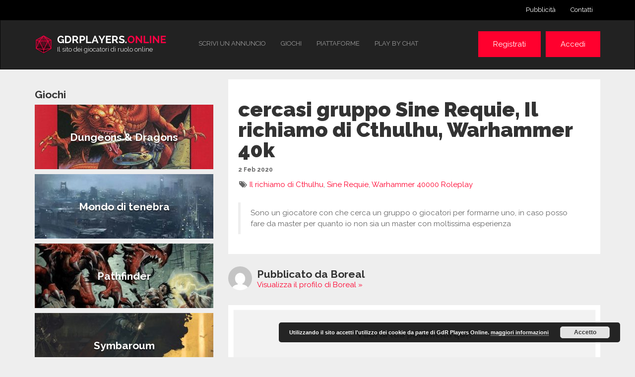

--- FILE ---
content_type: text/html; charset=UTF-8
request_url: https://www.gdrplayers.online/annuncio/cercasi-gruppo-sine-requie-il-richiamo-di-cthulhu-warhammer-40k/
body_size: 16097
content:
<!DOCTYPE html>
<html lang="it-IT" prefix="og: https://ogp.me/ns#"><!--


 ______           ______              __         __ 
/_  __/__  __ _  / __/ /____ ________/ /_ _____ / /_
 / / / _ \/  ' \_\ \/ __/ _ `/ __/ _  / // (_-</ __/
/_/  \___/_/_/_/___/\__/\_,_/_/  \_,_/\_,_/___/\__/ 

Handcrafted by Tommaso Baldovino
-
www.tomstardust.com
www.tomstardustdiary.com


--><head><meta charset="UTF-8"><script>if(navigator.userAgent.match(/MSIE|Internet Explorer/i)||navigator.userAgent.match(/Trident\/7\..*?rv:11/i)){var href=document.location.href;if(!href.match(/[?&]nowprocket/)){if(href.indexOf("?")==-1){if(href.indexOf("#")==-1){document.location.href=href+"?nowprocket=1"}else{document.location.href=href.replace("#","?nowprocket=1#")}}else{if(href.indexOf("#")==-1){document.location.href=href+"&nowprocket=1"}else{document.location.href=href.replace("#","&nowprocket=1#")}}}}</script><script>(()=>{class RocketLazyLoadScripts{constructor(){this.v="1.2.5.1",this.triggerEvents=["keydown","mousedown","mousemove","touchmove","touchstart","touchend","wheel"],this.userEventHandler=this.t.bind(this),this.touchStartHandler=this.i.bind(this),this.touchMoveHandler=this.o.bind(this),this.touchEndHandler=this.h.bind(this),this.clickHandler=this.u.bind(this),this.interceptedClicks=[],this.interceptedClickListeners=[],this.l(this),window.addEventListener("pageshow",(t=>{this.persisted=t.persisted,this.everythingLoaded&&this.m()})),document.addEventListener("DOMContentLoaded",(()=>{this.p()})),this.delayedScripts={normal:[],async:[],defer:[]},this.trash=[],this.allJQueries=[]}k(t){document.hidden?t.t():(this.triggerEvents.forEach((e=>window.addEventListener(e,t.userEventHandler,{passive:!0}))),window.addEventListener("touchstart",t.touchStartHandler,{passive:!0}),window.addEventListener("mousedown",t.touchStartHandler),document.addEventListener("visibilitychange",t.userEventHandler))}_(){this.triggerEvents.forEach((t=>window.removeEventListener(t,this.userEventHandler,{passive:!0}))),document.removeEventListener("visibilitychange",this.userEventHandler)}i(t){"HTML"!==t.target.tagName&&(window.addEventListener("touchend",this.touchEndHandler),window.addEventListener("mouseup",this.touchEndHandler),window.addEventListener("touchmove",this.touchMoveHandler,{passive:!0}),window.addEventListener("mousemove",this.touchMoveHandler),t.target.addEventListener("click",this.clickHandler),this.L(t.target,!0),this.M(t.target,"onclick","rocket-onclick"),this.C())}o(t){window.removeEventListener("touchend",this.touchEndHandler),window.removeEventListener("mouseup",this.touchEndHandler),window.removeEventListener("touchmove",this.touchMoveHandler,{passive:!0}),window.removeEventListener("mousemove",this.touchMoveHandler),t.target.removeEventListener("click",this.clickHandler),this.L(t.target,!1),this.M(t.target,"rocket-onclick","onclick"),this.O()}h(){window.removeEventListener("touchend",this.touchEndHandler),window.removeEventListener("mouseup",this.touchEndHandler),window.removeEventListener("touchmove",this.touchMoveHandler,{passive:!0}),window.removeEventListener("mousemove",this.touchMoveHandler)}u(t){t.target.removeEventListener("click",this.clickHandler),this.L(t.target,!1),this.M(t.target,"rocket-onclick","onclick"),this.interceptedClicks.push(t),t.preventDefault(),t.stopPropagation(),t.stopImmediatePropagation(),this.O()}D(){window.removeEventListener("touchstart",this.touchStartHandler,{passive:!0}),window.removeEventListener("mousedown",this.touchStartHandler),this.interceptedClicks.forEach((t=>{t.target.dispatchEvent(new MouseEvent("click",{view:t.view,bubbles:!0,cancelable:!0}))}))}l(t){EventTarget.prototype.addEventListenerBase=EventTarget.prototype.addEventListener,EventTarget.prototype.addEventListener=function(e,i,o){"click"!==e||t.windowLoaded||i===t.clickHandler||t.interceptedClickListeners.push({target:this,func:i,options:o}),(this||window).addEventListenerBase(e,i,o)}}L(t,e){this.interceptedClickListeners.forEach((i=>{i.target===t&&(e?t.removeEventListener("click",i.func,i.options):t.addEventListener("click",i.func,i.options))})),t.parentNode!==document.documentElement&&this.L(t.parentNode,e)}S(){return new Promise((t=>{this.T?this.O=t:t()}))}C(){this.T=!0}O(){this.T=!1}M(t,e,i){t.hasAttribute&&t.hasAttribute(e)&&(event.target.setAttribute(i,event.target.getAttribute(e)),event.target.removeAttribute(e))}t(){this._(this),"loading"===document.readyState?document.addEventListener("DOMContentLoaded",this.R.bind(this)):this.R()}p(){let t=[];document.querySelectorAll("script[type=rocketlazyloadscript][data-rocket-src]").forEach((e=>{let i=e.getAttribute("data-rocket-src");if(i&&0!==i.indexOf("data:")){0===i.indexOf("//")&&(i=location.protocol+i);try{const o=new URL(i).origin;o!==location.origin&&t.push({src:o,crossOrigin:e.crossOrigin||"module"===e.getAttribute("data-rocket-type")})}catch(t){}}})),t=[...new Map(t.map((t=>[JSON.stringify(t),t]))).values()],this.j(t,"preconnect")}async R(){this.lastBreath=Date.now(),this.P(this),this.F(this),this.q(),this.A(),this.I(),await this.U(this.delayedScripts.normal),await this.U(this.delayedScripts.defer),await this.U(this.delayedScripts.async);try{await this.W(),await this.H(this),await this.J()}catch(t){console.error(t)}window.dispatchEvent(new Event("rocket-allScriptsLoaded")),this.everythingLoaded=!0,this.S().then((()=>{this.D()})),this.N()}A(){document.querySelectorAll("script[type=rocketlazyloadscript]").forEach((t=>{t.hasAttribute("data-rocket-src")?t.hasAttribute("async")&&!1!==t.async?this.delayedScripts.async.push(t):t.hasAttribute("defer")&&!1!==t.defer||"module"===t.getAttribute("data-rocket-type")?this.delayedScripts.defer.push(t):this.delayedScripts.normal.push(t):this.delayedScripts.normal.push(t)}))}async B(t){if(await this.G(),!0!==t.noModule||!("noModule"in HTMLScriptElement.prototype))return new Promise((e=>{let i;function o(){(i||t).setAttribute("data-rocket-status","executed"),e()}try{if(navigator.userAgent.indexOf("Firefox/")>0||""===navigator.vendor)i=document.createElement("script"),[...t.attributes].forEach((t=>{let e=t.nodeName;"type"!==e&&("data-rocket-type"===e&&(e="type"),"data-rocket-src"===e&&(e="src"),i.setAttribute(e,t.nodeValue))})),t.text&&(i.text=t.text),i.hasAttribute("src")?(i.addEventListener("load",o),i.addEventListener("error",(function(){i.setAttribute("data-rocket-status","failed"),e()})),setTimeout((()=>{i.isConnected||e()}),1)):(i.text=t.text,o()),t.parentNode.replaceChild(i,t);else{const i=t.getAttribute("data-rocket-type"),n=t.getAttribute("data-rocket-src");i?(t.type=i,t.removeAttribute("data-rocket-type")):t.removeAttribute("type"),t.addEventListener("load",o),t.addEventListener("error",(function(){t.setAttribute("data-rocket-status","failed"),e()})),n?(t.removeAttribute("data-rocket-src"),t.src=n):t.src="data:text/javascript;base64,"+window.btoa(unescape(encodeURIComponent(t.text)))}}catch(i){t.setAttribute("data-rocket-status","failed"),e()}}));t.setAttribute("data-rocket-status","skipped")}async U(t){const e=t.shift();return e&&e.isConnected?(await this.B(e),this.U(t)):Promise.resolve()}I(){this.j([...this.delayedScripts.normal,...this.delayedScripts.defer,...this.delayedScripts.async],"preload")}j(t,e){var i=document.createDocumentFragment();t.forEach((t=>{const o=t.getAttribute&&t.getAttribute("data-rocket-src")||t.src;if(o){const n=document.createElement("link");n.href=o,n.rel=e,"preconnect"!==e&&(n.as="script"),t.getAttribute&&"module"===t.getAttribute("data-rocket-type")&&(n.crossOrigin=!0),t.crossOrigin&&(n.crossOrigin=t.crossOrigin),t.integrity&&(n.integrity=t.integrity),i.appendChild(n),this.trash.push(n)}})),document.head.appendChild(i)}P(t){let e={};function i(i,o){return e[o].eventsToRewrite.indexOf(i)>=0&&!t.everythingLoaded?"rocket-"+i:i}function o(t,o){!function(t){e[t]||(e[t]={originalFunctions:{add:t.addEventListener,remove:t.removeEventListener},eventsToRewrite:[]},t.addEventListener=function(){arguments[0]=i(arguments[0],t),e[t].originalFunctions.add.apply(t,arguments)},t.removeEventListener=function(){arguments[0]=i(arguments[0],t),e[t].originalFunctions.remove.apply(t,arguments)})}(t),e[t].eventsToRewrite.push(o)}function n(e,i){let o=e[i];e[i]=null,Object.defineProperty(e,i,{get:()=>o||function(){},set(n){t.everythingLoaded?o=n:e["rocket"+i]=o=n}})}o(document,"DOMContentLoaded"),o(window,"DOMContentLoaded"),o(window,"load"),o(window,"pageshow"),o(document,"readystatechange"),n(document,"onreadystatechange"),n(window,"onload"),n(window,"onpageshow")}F(t){let e;function i(e){return t.everythingLoaded?e:e.split(" ").map((t=>"load"===t||0===t.indexOf("load.")?"rocket-jquery-load":t)).join(" ")}function o(o){if(o&&o.fn&&!t.allJQueries.includes(o)){o.fn.ready=o.fn.init.prototype.ready=function(e){return t.domReadyFired?e.bind(document)(o):document.addEventListener("rocket-DOMContentLoaded",(()=>e.bind(document)(o))),o([])};const e=o.fn.on;o.fn.on=o.fn.init.prototype.on=function(){return this[0]===window&&("string"==typeof arguments[0]||arguments[0]instanceof String?arguments[0]=i(arguments[0]):"object"==typeof arguments[0]&&Object.keys(arguments[0]).forEach((t=>{const e=arguments[0][t];delete arguments[0][t],arguments[0][i(t)]=e}))),e.apply(this,arguments),this},t.allJQueries.push(o)}e=o}o(window.jQuery),Object.defineProperty(window,"jQuery",{get:()=>e,set(t){o(t)}})}async H(t){const e=document.querySelector("script[data-webpack]");e&&(await async function(){return new Promise((t=>{e.addEventListener("load",t),e.addEventListener("error",t)}))}(),await t.K(),await t.H(t))}async W(){this.domReadyFired=!0,await this.G(),document.dispatchEvent(new Event("rocket-readystatechange")),await this.G(),document.rocketonreadystatechange&&document.rocketonreadystatechange(),await this.G(),document.dispatchEvent(new Event("rocket-DOMContentLoaded")),await this.G(),window.dispatchEvent(new Event("rocket-DOMContentLoaded"))}async J(){await this.G(),document.dispatchEvent(new Event("rocket-readystatechange")),await this.G(),document.rocketonreadystatechange&&document.rocketonreadystatechange(),await this.G(),window.dispatchEvent(new Event("rocket-load")),await this.G(),window.rocketonload&&window.rocketonload(),await this.G(),this.allJQueries.forEach((t=>t(window).trigger("rocket-jquery-load"))),await this.G();const t=new Event("rocket-pageshow");t.persisted=this.persisted,window.dispatchEvent(t),await this.G(),window.rocketonpageshow&&window.rocketonpageshow({persisted:this.persisted}),this.windowLoaded=!0}m(){document.onreadystatechange&&document.onreadystatechange(),window.onload&&window.onload(),window.onpageshow&&window.onpageshow({persisted:this.persisted})}q(){const t=new Map;document.write=document.writeln=function(e){const i=document.currentScript;i||console.error("WPRocket unable to document.write this: "+e);const o=document.createRange(),n=i.parentElement;let s=t.get(i);void 0===s&&(s=i.nextSibling,t.set(i,s));const c=document.createDocumentFragment();o.setStart(c,0),c.appendChild(o.createContextualFragment(e)),n.insertBefore(c,s)}}async G(){Date.now()-this.lastBreath>45&&(await this.K(),this.lastBreath=Date.now())}async K(){return document.hidden?new Promise((t=>setTimeout(t))):new Promise((t=>requestAnimationFrame(t)))}N(){this.trash.forEach((t=>t.remove()))}static run(){const t=new RocketLazyLoadScripts;t.k(t)}}RocketLazyLoadScripts.run()})();</script>

<meta name="viewport" content="width=device-width, initial-scale=1.0">
<link rel="profile" href="http://gmpg.org/xfn/11">
<link rel="pingback" href="https://www.gdrplayers.online/xmlrpc.php">
<link rel="shortcut icon" href="https://www.gdrplayers.online/wp-content/themes/gdronline/favicon.ico" />

<!-- Ottimizzazione per i motori di ricerca di Rank Math - https://rankmath.com/ -->
<title>cercasi gruppo Sine Requie, Il richiamo di Cthulhu, Warhammer 40k - Gdr Players Online</title>
<meta name="description" content="Sono un giocatore con che cerca un gruppo o giocatori per formarne uno, in caso posso fare da master per quanto io non sia un master con moltissima esperienza"/>
<meta name="robots" content="follow, index, max-snippet:-1, max-video-preview:-1, max-image-preview:large"/>
<link rel="canonical" href="https://www.gdrplayers.online/annuncio/cercasi-gruppo-sine-requie-il-richiamo-di-cthulhu-warhammer-40k/" />
<meta property="og:locale" content="it_IT" />
<meta property="og:type" content="article" />
<meta property="og:title" content="cercasi gruppo Sine Requie, Il richiamo di Cthulhu, Warhammer 40k - Gdr Players Online" />
<meta property="og:description" content="Sono un giocatore con che cerca un gruppo o giocatori per formarne uno, in caso posso fare da master per quanto io non sia un master con moltissima esperienza" />
<meta property="og:url" content="https://www.gdrplayers.online/annuncio/cercasi-gruppo-sine-requie-il-richiamo-di-cthulhu-warhammer-40k/" />
<meta property="og:site_name" content="Gdr Players Online" />
<meta property="article:publisher" content="https://www.facebook.com/gdrplayersonline" />
<meta property="og:image" content="https://www.gdrplayers.online/wp-content/uploads/2017/07/logo-open-graph.png" />
<meta property="og:image:secure_url" content="https://www.gdrplayers.online/wp-content/uploads/2017/07/logo-open-graph.png" />
<meta property="og:image:width" content="1200" />
<meta property="og:image:height" content="630" />
<meta property="og:image:alt" content="GdR Players Online" />
<meta property="og:image:type" content="image/png" />
<meta property="article:published_time" content="2020-02-02T23:52:23+01:00" />
<meta name="twitter:card" content="summary_large_image" />
<meta name="twitter:title" content="cercasi gruppo Sine Requie, Il richiamo di Cthulhu, Warhammer 40k - Gdr Players Online" />
<meta name="twitter:description" content="Sono un giocatore con che cerca un gruppo o giocatori per formarne uno, in caso posso fare da master per quanto io non sia un master con moltissima esperienza" />
<meta name="twitter:site" content="@gdrplayonline" />
<meta name="twitter:creator" content="@gdrplayonline" />
<meta name="twitter:image" content="https://www.gdrplayers.online/wp-content/uploads/2017/07/logo-open-graph.png" />
<script type="application/ld+json" class="rank-math-schema">{"@context":"https://schema.org","@graph":[{"@type":"Organization","@id":"https://www.gdrplayers.online/#organization","name":"GdR Players Online","url":"https://www.gdrplayers.online","sameAs":["https://www.facebook.com/gdrplayersonline","https://twitter.com/gdrplayonline"],"logo":{"@type":"ImageObject","@id":"https://www.gdrplayers.online/#logo","url":"https://www.gdrplayers.online/wp-content/uploads/2021/01/logo.png","contentUrl":"https://www.gdrplayers.online/wp-content/uploads/2021/01/logo.png","caption":"GdR Players Online","inLanguage":"it-IT","width":"800","height":"600"}},{"@type":"WebSite","@id":"https://www.gdrplayers.online/#website","url":"https://www.gdrplayers.online","name":"GdR Players Online","publisher":{"@id":"https://www.gdrplayers.online/#organization"},"inLanguage":"it-IT"},{"@type":"ImageObject","@id":"https://www.gdrplayers.online/wp-content/uploads/2017/07/logo-open-graph.png","url":"https://www.gdrplayers.online/wp-content/uploads/2017/07/logo-open-graph.png","width":"1200","height":"630","caption":"GdR Players Online","inLanguage":"it-IT"},{"@type":"BreadcrumbList","@id":"https://www.gdrplayers.online/annuncio/cercasi-gruppo-sine-requie-il-richiamo-di-cthulhu-warhammer-40k/#breadcrumb","itemListElement":[{"@type":"ListItem","position":"1","item":{"@id":"https://www.gdrplayers.online","name":"Home"}},{"@type":"ListItem","position":"2","item":{"@id":"https://www.gdrplayers.online/annunci/","name":"Annunci"}},{"@type":"ListItem","position":"3","item":{"@id":"https://www.gdrplayers.online/annuncio/cercasi-gruppo-sine-requie-il-richiamo-di-cthulhu-warhammer-40k/","name":"cercasi gruppo Sine Requie, Il richiamo di Cthulhu, Warhammer 40k"}}]},{"@type":"WebPage","@id":"https://www.gdrplayers.online/annuncio/cercasi-gruppo-sine-requie-il-richiamo-di-cthulhu-warhammer-40k/#webpage","url":"https://www.gdrplayers.online/annuncio/cercasi-gruppo-sine-requie-il-richiamo-di-cthulhu-warhammer-40k/","name":"cercasi gruppo Sine Requie, Il richiamo di Cthulhu, Warhammer 40k - Gdr Players Online","datePublished":"2020-02-02T23:52:23+01:00","dateModified":"2020-02-02T23:52:23+01:00","isPartOf":{"@id":"https://www.gdrplayers.online/#website"},"primaryImageOfPage":{"@id":"https://www.gdrplayers.online/wp-content/uploads/2017/07/logo-open-graph.png"},"inLanguage":"it-IT","breadcrumb":{"@id":"https://www.gdrplayers.online/annuncio/cercasi-gruppo-sine-requie-il-richiamo-di-cthulhu-warhammer-40k/#breadcrumb"}},{"@type":"Person","@id":"https://www.gdrplayers.online/giocatore/boreal/","name":"Boreal","url":"https://www.gdrplayers.online/giocatore/boreal/","image":{"@type":"ImageObject","@id":"https://secure.gravatar.com/avatar/7d0d0a0ca6031c7eece86548025952fc?s=96&amp;d=mm&amp;r=g","url":"https://secure.gravatar.com/avatar/7d0d0a0ca6031c7eece86548025952fc?s=96&amp;d=mm&amp;r=g","caption":"Boreal","inLanguage":"it-IT"},"worksFor":{"@id":"https://www.gdrplayers.online/#organization"}},{"@type":"BlogPosting","headline":"cercasi gruppo Sine Requie, Il richiamo di Cthulhu, Warhammer 40k - Gdr Players Online","datePublished":"2020-02-02T23:52:23+01:00","dateModified":"2020-02-02T23:52:23+01:00","author":{"@id":"https://www.gdrplayers.online/giocatore/boreal/","name":"Boreal"},"publisher":{"@id":"https://www.gdrplayers.online/#organization"},"description":"Sono un giocatore con che cerca un gruppo o giocatori per formarne uno, in caso posso fare da master per quanto io non sia un master con moltissima esperienza","name":"cercasi gruppo Sine Requie, Il richiamo di Cthulhu, Warhammer 40k - Gdr Players Online","@id":"https://www.gdrplayers.online/annuncio/cercasi-gruppo-sine-requie-il-richiamo-di-cthulhu-warhammer-40k/#richSnippet","isPartOf":{"@id":"https://www.gdrplayers.online/annuncio/cercasi-gruppo-sine-requie-il-richiamo-di-cthulhu-warhammer-40k/#webpage"},"image":{"@id":"https://www.gdrplayers.online/wp-content/uploads/2017/07/logo-open-graph.png"},"inLanguage":"it-IT","mainEntityOfPage":{"@id":"https://www.gdrplayers.online/annuncio/cercasi-gruppo-sine-requie-il-richiamo-di-cthulhu-warhammer-40k/#webpage"}}]}</script>
<!-- /Rank Math WordPress SEO plugin -->

<link rel='dns-prefetch' href='//ajax.googleapis.com' />
<link rel='dns-prefetch' href='//maxcdn.bootstrapcdn.com' />

<link rel="alternate" type="application/rss+xml" title="Gdr Players Online &raquo; Feed" href="https://www.gdrplayers.online/feed/" />
<link rel="alternate" type="application/rss+xml" title="Gdr Players Online &raquo; Feed dei commenti" href="https://www.gdrplayers.online/comments/feed/" />
<link rel="alternate" type="application/rss+xml" title="Gdr Players Online &raquo; cercasi gruppo Sine Requie, Il richiamo di Cthulhu, Warhammer 40k Feed dei commenti" href="https://www.gdrplayers.online/annuncio/cercasi-gruppo-sine-requie-il-richiamo-di-cthulhu-warhammer-40k/feed/" />
<style id='wp-emoji-styles-inline-css' type='text/css'>

	img.wp-smiley, img.emoji {
		display: inline !important;
		border: none !important;
		box-shadow: none !important;
		height: 1em !important;
		width: 1em !important;
		margin: 0 0.07em !important;
		vertical-align: -0.1em !important;
		background: none !important;
		padding: 0 !important;
	}
</style>
<link rel='stylesheet' id='wp-block-library-css' href='https://www.gdrplayers.online/wp-includes/css/dist/block-library/style.min.css?ver=6.4.7' type='text/css' media='all' />
<style id='classic-theme-styles-inline-css' type='text/css'>
/*! This file is auto-generated */
.wp-block-button__link{color:#fff;background-color:#32373c;border-radius:9999px;box-shadow:none;text-decoration:none;padding:calc(.667em + 2px) calc(1.333em + 2px);font-size:1.125em}.wp-block-file__button{background:#32373c;color:#fff;text-decoration:none}
</style>
<style id='global-styles-inline-css' type='text/css'>
body{--wp--preset--color--black: #000000;--wp--preset--color--cyan-bluish-gray: #abb8c3;--wp--preset--color--white: #ffffff;--wp--preset--color--pale-pink: #f78da7;--wp--preset--color--vivid-red: #cf2e2e;--wp--preset--color--luminous-vivid-orange: #ff6900;--wp--preset--color--luminous-vivid-amber: #fcb900;--wp--preset--color--light-green-cyan: #7bdcb5;--wp--preset--color--vivid-green-cyan: #00d084;--wp--preset--color--pale-cyan-blue: #8ed1fc;--wp--preset--color--vivid-cyan-blue: #0693e3;--wp--preset--color--vivid-purple: #9b51e0;--wp--preset--gradient--vivid-cyan-blue-to-vivid-purple: linear-gradient(135deg,rgba(6,147,227,1) 0%,rgb(155,81,224) 100%);--wp--preset--gradient--light-green-cyan-to-vivid-green-cyan: linear-gradient(135deg,rgb(122,220,180) 0%,rgb(0,208,130) 100%);--wp--preset--gradient--luminous-vivid-amber-to-luminous-vivid-orange: linear-gradient(135deg,rgba(252,185,0,1) 0%,rgba(255,105,0,1) 100%);--wp--preset--gradient--luminous-vivid-orange-to-vivid-red: linear-gradient(135deg,rgba(255,105,0,1) 0%,rgb(207,46,46) 100%);--wp--preset--gradient--very-light-gray-to-cyan-bluish-gray: linear-gradient(135deg,rgb(238,238,238) 0%,rgb(169,184,195) 100%);--wp--preset--gradient--cool-to-warm-spectrum: linear-gradient(135deg,rgb(74,234,220) 0%,rgb(151,120,209) 20%,rgb(207,42,186) 40%,rgb(238,44,130) 60%,rgb(251,105,98) 80%,rgb(254,248,76) 100%);--wp--preset--gradient--blush-light-purple: linear-gradient(135deg,rgb(255,206,236) 0%,rgb(152,150,240) 100%);--wp--preset--gradient--blush-bordeaux: linear-gradient(135deg,rgb(254,205,165) 0%,rgb(254,45,45) 50%,rgb(107,0,62) 100%);--wp--preset--gradient--luminous-dusk: linear-gradient(135deg,rgb(255,203,112) 0%,rgb(199,81,192) 50%,rgb(65,88,208) 100%);--wp--preset--gradient--pale-ocean: linear-gradient(135deg,rgb(255,245,203) 0%,rgb(182,227,212) 50%,rgb(51,167,181) 100%);--wp--preset--gradient--electric-grass: linear-gradient(135deg,rgb(202,248,128) 0%,rgb(113,206,126) 100%);--wp--preset--gradient--midnight: linear-gradient(135deg,rgb(2,3,129) 0%,rgb(40,116,252) 100%);--wp--preset--font-size--small: 13px;--wp--preset--font-size--medium: 20px;--wp--preset--font-size--large: 36px;--wp--preset--font-size--x-large: 42px;--wp--preset--spacing--20: 0.44rem;--wp--preset--spacing--30: 0.67rem;--wp--preset--spacing--40: 1rem;--wp--preset--spacing--50: 1.5rem;--wp--preset--spacing--60: 2.25rem;--wp--preset--spacing--70: 3.38rem;--wp--preset--spacing--80: 5.06rem;--wp--preset--shadow--natural: 6px 6px 9px rgba(0, 0, 0, 0.2);--wp--preset--shadow--deep: 12px 12px 50px rgba(0, 0, 0, 0.4);--wp--preset--shadow--sharp: 6px 6px 0px rgba(0, 0, 0, 0.2);--wp--preset--shadow--outlined: 6px 6px 0px -3px rgba(255, 255, 255, 1), 6px 6px rgba(0, 0, 0, 1);--wp--preset--shadow--crisp: 6px 6px 0px rgba(0, 0, 0, 1);}:where(.is-layout-flex){gap: 0.5em;}:where(.is-layout-grid){gap: 0.5em;}body .is-layout-flow > .alignleft{float: left;margin-inline-start: 0;margin-inline-end: 2em;}body .is-layout-flow > .alignright{float: right;margin-inline-start: 2em;margin-inline-end: 0;}body .is-layout-flow > .aligncenter{margin-left: auto !important;margin-right: auto !important;}body .is-layout-constrained > .alignleft{float: left;margin-inline-start: 0;margin-inline-end: 2em;}body .is-layout-constrained > .alignright{float: right;margin-inline-start: 2em;margin-inline-end: 0;}body .is-layout-constrained > .aligncenter{margin-left: auto !important;margin-right: auto !important;}body .is-layout-constrained > :where(:not(.alignleft):not(.alignright):not(.alignfull)){max-width: var(--wp--style--global--content-size);margin-left: auto !important;margin-right: auto !important;}body .is-layout-constrained > .alignwide{max-width: var(--wp--style--global--wide-size);}body .is-layout-flex{display: flex;}body .is-layout-flex{flex-wrap: wrap;align-items: center;}body .is-layout-flex > *{margin: 0;}body .is-layout-grid{display: grid;}body .is-layout-grid > *{margin: 0;}:where(.wp-block-columns.is-layout-flex){gap: 2em;}:where(.wp-block-columns.is-layout-grid){gap: 2em;}:where(.wp-block-post-template.is-layout-flex){gap: 1.25em;}:where(.wp-block-post-template.is-layout-grid){gap: 1.25em;}.has-black-color{color: var(--wp--preset--color--black) !important;}.has-cyan-bluish-gray-color{color: var(--wp--preset--color--cyan-bluish-gray) !important;}.has-white-color{color: var(--wp--preset--color--white) !important;}.has-pale-pink-color{color: var(--wp--preset--color--pale-pink) !important;}.has-vivid-red-color{color: var(--wp--preset--color--vivid-red) !important;}.has-luminous-vivid-orange-color{color: var(--wp--preset--color--luminous-vivid-orange) !important;}.has-luminous-vivid-amber-color{color: var(--wp--preset--color--luminous-vivid-amber) !important;}.has-light-green-cyan-color{color: var(--wp--preset--color--light-green-cyan) !important;}.has-vivid-green-cyan-color{color: var(--wp--preset--color--vivid-green-cyan) !important;}.has-pale-cyan-blue-color{color: var(--wp--preset--color--pale-cyan-blue) !important;}.has-vivid-cyan-blue-color{color: var(--wp--preset--color--vivid-cyan-blue) !important;}.has-vivid-purple-color{color: var(--wp--preset--color--vivid-purple) !important;}.has-black-background-color{background-color: var(--wp--preset--color--black) !important;}.has-cyan-bluish-gray-background-color{background-color: var(--wp--preset--color--cyan-bluish-gray) !important;}.has-white-background-color{background-color: var(--wp--preset--color--white) !important;}.has-pale-pink-background-color{background-color: var(--wp--preset--color--pale-pink) !important;}.has-vivid-red-background-color{background-color: var(--wp--preset--color--vivid-red) !important;}.has-luminous-vivid-orange-background-color{background-color: var(--wp--preset--color--luminous-vivid-orange) !important;}.has-luminous-vivid-amber-background-color{background-color: var(--wp--preset--color--luminous-vivid-amber) !important;}.has-light-green-cyan-background-color{background-color: var(--wp--preset--color--light-green-cyan) !important;}.has-vivid-green-cyan-background-color{background-color: var(--wp--preset--color--vivid-green-cyan) !important;}.has-pale-cyan-blue-background-color{background-color: var(--wp--preset--color--pale-cyan-blue) !important;}.has-vivid-cyan-blue-background-color{background-color: var(--wp--preset--color--vivid-cyan-blue) !important;}.has-vivid-purple-background-color{background-color: var(--wp--preset--color--vivid-purple) !important;}.has-black-border-color{border-color: var(--wp--preset--color--black) !important;}.has-cyan-bluish-gray-border-color{border-color: var(--wp--preset--color--cyan-bluish-gray) !important;}.has-white-border-color{border-color: var(--wp--preset--color--white) !important;}.has-pale-pink-border-color{border-color: var(--wp--preset--color--pale-pink) !important;}.has-vivid-red-border-color{border-color: var(--wp--preset--color--vivid-red) !important;}.has-luminous-vivid-orange-border-color{border-color: var(--wp--preset--color--luminous-vivid-orange) !important;}.has-luminous-vivid-amber-border-color{border-color: var(--wp--preset--color--luminous-vivid-amber) !important;}.has-light-green-cyan-border-color{border-color: var(--wp--preset--color--light-green-cyan) !important;}.has-vivid-green-cyan-border-color{border-color: var(--wp--preset--color--vivid-green-cyan) !important;}.has-pale-cyan-blue-border-color{border-color: var(--wp--preset--color--pale-cyan-blue) !important;}.has-vivid-cyan-blue-border-color{border-color: var(--wp--preset--color--vivid-cyan-blue) !important;}.has-vivid-purple-border-color{border-color: var(--wp--preset--color--vivid-purple) !important;}.has-vivid-cyan-blue-to-vivid-purple-gradient-background{background: var(--wp--preset--gradient--vivid-cyan-blue-to-vivid-purple) !important;}.has-light-green-cyan-to-vivid-green-cyan-gradient-background{background: var(--wp--preset--gradient--light-green-cyan-to-vivid-green-cyan) !important;}.has-luminous-vivid-amber-to-luminous-vivid-orange-gradient-background{background: var(--wp--preset--gradient--luminous-vivid-amber-to-luminous-vivid-orange) !important;}.has-luminous-vivid-orange-to-vivid-red-gradient-background{background: var(--wp--preset--gradient--luminous-vivid-orange-to-vivid-red) !important;}.has-very-light-gray-to-cyan-bluish-gray-gradient-background{background: var(--wp--preset--gradient--very-light-gray-to-cyan-bluish-gray) !important;}.has-cool-to-warm-spectrum-gradient-background{background: var(--wp--preset--gradient--cool-to-warm-spectrum) !important;}.has-blush-light-purple-gradient-background{background: var(--wp--preset--gradient--blush-light-purple) !important;}.has-blush-bordeaux-gradient-background{background: var(--wp--preset--gradient--blush-bordeaux) !important;}.has-luminous-dusk-gradient-background{background: var(--wp--preset--gradient--luminous-dusk) !important;}.has-pale-ocean-gradient-background{background: var(--wp--preset--gradient--pale-ocean) !important;}.has-electric-grass-gradient-background{background: var(--wp--preset--gradient--electric-grass) !important;}.has-midnight-gradient-background{background: var(--wp--preset--gradient--midnight) !important;}.has-small-font-size{font-size: var(--wp--preset--font-size--small) !important;}.has-medium-font-size{font-size: var(--wp--preset--font-size--medium) !important;}.has-large-font-size{font-size: var(--wp--preset--font-size--large) !important;}.has-x-large-font-size{font-size: var(--wp--preset--font-size--x-large) !important;}
.wp-block-navigation a:where(:not(.wp-element-button)){color: inherit;}
:where(.wp-block-post-template.is-layout-flex){gap: 1.25em;}:where(.wp-block-post-template.is-layout-grid){gap: 1.25em;}
:where(.wp-block-columns.is-layout-flex){gap: 2em;}:where(.wp-block-columns.is-layout-grid){gap: 2em;}
.wp-block-pullquote{font-size: 1.5em;line-height: 1.6;}
</style>
<link data-minify="1" rel='stylesheet' id='fep-common-style-css' href='https://www.gdrplayers.online/wp-content/cache/min/1/wp-content/plugins/front-end-pm/assets/css/common-style.css?ver=1704883519' type='text/css' media='all' />
<style id='fep-common-style-inline-css' type='text/css'>
#fep-wrapper{background-color:;color:#000000;} #fep-wrapper a:not(.fep-button,.fep-button-active) {color:#000080;} .fep-button{background-color:#F0FCFF;color:#000000;} .fep-button:hover,.fep-button-active{background-color:#D3EEF5;color:#000000;} .fep-odd-even > div:nth-child(odd) {background-color:#F2F7FC;} .fep-odd-even > div:nth-child(even) {background-color:#FAFAFA;} .fep-message .fep-message-title-heading, .fep-per-message .fep-message-title{background-color:#F2F7FC;} #fep-content-single-heads .fep-message-head:hover,#fep-content-single-heads .fep-message-head-active{background-color:#D3EEF5;color:#000000;}#fep-menu .fep-button, .fep-button, .fep-button-active {border: none; border-radius: 0;}
#fep-menu .fep-button:hover {font-size: 13px;}
</style>
<link rel='stylesheet' id='theme-my-login-css' href='https://www.gdrplayers.online/wp-content/plugins/theme-my-login/assets/styles/theme-my-login.min.css?ver=7.1.10' type='text/css' media='all' />
<link data-minify="1" rel='stylesheet' id='ppress-frontend-css' href='https://www.gdrplayers.online/wp-content/cache/min/1/wp-content/plugins/wp-user-avatar/assets/css/frontend.min.css?ver=1704883519' type='text/css' media='all' />
<link rel='stylesheet' id='ppress-flatpickr-css' href='https://www.gdrplayers.online/wp-content/plugins/wp-user-avatar/assets/flatpickr/flatpickr.min.css?ver=4.15.22' type='text/css' media='all' />
<link rel='stylesheet' id='ppress-select2-css' href='https://www.gdrplayers.online/wp-content/plugins/wp-user-avatar/assets/select2/select2.min.css?ver=6.4.7' type='text/css' media='all' />
<link data-minify="1" rel='stylesheet' id='bootstrap-css' href='https://www.gdrplayers.online/wp-content/cache/min/1/bootstrap/3.3.7/css/bootstrap.min.css?ver=1704883519' type='text/css' media='all' />
<link data-minify="1" rel='stylesheet' id='fontawesome-css' href='https://www.gdrplayers.online/wp-content/cache/min/1/font-awesome/4.7.0/css/font-awesome.min.css?ver=1704883519' type='text/css' media='all' />
<link data-minify="1" rel='stylesheet' id='style-css' href='https://www.gdrplayers.online/wp-content/cache/min/1/wp-content/themes/gdronline/style.css?ver=1704883519' type='text/css' media='all' />
<style id='rocket-lazyload-inline-css' type='text/css'>
.rll-youtube-player{position:relative;padding-bottom:56.23%;height:0;overflow:hidden;max-width:100%;}.rll-youtube-player:focus-within{outline: 2px solid currentColor;outline-offset: 5px;}.rll-youtube-player iframe{position:absolute;top:0;left:0;width:100%;height:100%;z-index:100;background:0 0}.rll-youtube-player img{bottom:0;display:block;left:0;margin:auto;max-width:100%;width:100%;position:absolute;right:0;top:0;border:none;height:auto;-webkit-transition:.4s all;-moz-transition:.4s all;transition:.4s all}.rll-youtube-player img:hover{-webkit-filter:brightness(75%)}.rll-youtube-player .play{height:100%;width:100%;left:0;top:0;position:absolute;background:url(https://www.gdrplayers.online/wp-content/plugins/wp-rocket/assets/img/youtube.png) no-repeat center;background-color: transparent !important;cursor:pointer;border:none;}
</style>
<script type="rocketlazyloadscript" data-minify="1" data-rocket-type="text/javascript" data-rocket-src="https://www.gdrplayers.online/wp-content/cache/min/1/ajax/libs/jquery/1.12.4/jquery.min.js?ver=1660814450" id="jquery-js" defer></script>
<script type="rocketlazyloadscript" data-rocket-type="text/javascript" data-rocket-src="https://www.gdrplayers.online/wp-content/plugins/wp-user-avatar/assets/flatpickr/flatpickr.min.js?ver=4.15.22" id="ppress-flatpickr-js" defer></script>
<script type="rocketlazyloadscript" data-rocket-type="text/javascript" data-rocket-src="https://www.gdrplayers.online/wp-content/plugins/wp-user-avatar/assets/select2/select2.min.js?ver=4.15.22" id="ppress-select2-js" defer></script>
<link rel="https://api.w.org/" href="https://www.gdrplayers.online/wp-json/" /><link rel="EditURI" type="application/rsd+xml" title="RSD" href="https://www.gdrplayers.online/xmlrpc.php?rsd" />
<meta name="generator" content="WordPress 6.4.7" />
<link rel='shortlink' href='https://www.gdrplayers.online/?p=4103' />
<link rel="alternate" type="application/json+oembed" href="https://www.gdrplayers.online/wp-json/oembed/1.0/embed?url=https%3A%2F%2Fwww.gdrplayers.online%2Fannuncio%2Fcercasi-gruppo-sine-requie-il-richiamo-di-cthulhu-warhammer-40k%2F" />
<link rel="alternate" type="text/xml+oembed" href="https://www.gdrplayers.online/wp-json/oembed/1.0/embed?url=https%3A%2F%2Fwww.gdrplayers.online%2Fannuncio%2Fcercasi-gruppo-sine-requie-il-richiamo-di-cthulhu-warhammer-40k%2F&#038;format=xml" />

		<!-- GA Google Analytics @ https://m0n.co/ga -->
		<script type="rocketlazyloadscript" async data-rocket-src="https://www.googletagmanager.com/gtag/js?id=G-3Y2PJFLQXP"></script>
		<script type="rocketlazyloadscript">
			window.dataLayer = window.dataLayer || [];
			function gtag(){dataLayer.push(arguments);}
			gtag('js', new Date());
			gtag('config', 'G-3Y2PJFLQXP');
		</script>

	<noscript><style id="rocket-lazyload-nojs-css">.rll-youtube-player, [data-lazy-src]{display:none !important;}</style></noscript></head>

<body class="annuncio-template-default single single-annuncio postid-4103">
	<div id="fb-root"></div>
	<script type="rocketlazyloadscript">(function(d, s, id) {
		var js, fjs = d.getElementsByTagName(s)[0];
		if (d.getElementById(id)) return;
		js = d.createElement(s); js.id = id;
		js.src = "//connect.facebook.net/it_IT/sdk.js#xfbml=1&version=v2.8&appId=194206147313234";
		fjs.parentNode.insertBefore(js, fjs);
	}(document, 'script', 'facebook-jssdk'));</script>

	<a class="sr-only" href="#main">Vai al contenuto</a>

	<header>
		<nav class="headerbar hidden-xs">
			<div class="container"><ul id="menu-navigazione-secondaria" class="nav navbar-nav pull-right"><li id="menu-item-120" class="menu-item menu-item-type-post_type menu-item-object-page menu-item-120"><a href="https://www.gdrplayers.online/pubblicita/">Pubblicità</a></li><li id="menu-item-119" class="menu-item menu-item-type-post_type menu-item-object-page menu-item-119"><a href="https://www.gdrplayers.online/contatti/">Contatti</a></li>
</ul></div>		</nav>
		
		<nav class="header navbar navbar-default navbar-inverse">
			<div class="container">
				<div class="navbar-header">
					<button type="button" class="navbar-toggle collapsed" data-toggle="collapse" data-target="#menu-nav-collapse" aria-expanded="false">
						<span class="sr-only">Apri/chiudi menu</span>
						<span class="icon-bar"></span>
						<span class="icon-bar"></span>
						<span class="icon-bar"></span>
					</button>
					
					<a class="site-header-logo" href="https://www.gdrplayers.online/" title="Torna alla homepage" rel="home">
											<p class="site-title"><img class="site-title-img" src="data:image/svg+xml,%3Csvg%20xmlns='http://www.w3.org/2000/svg'%20viewBox='0%200%200%200'%3E%3C/svg%3E" alt="Gdr Players Online" data-lazy-src="https://www.gdrplayers.online/wp-content/themes/gdronline/img/logo-text.png"><noscript><img class="site-title-img" src="https://www.gdrplayers.online/wp-content/themes/gdronline/img/logo-text.png" alt="Gdr Players Online"></noscript></p>
											<p class="site-description abstract">Il sito dei giocatori di ruolo online</p>
										</a>
				</div>
				<div class="collapse navbar-collapse" id="menu-nav-collapse">
					<div class="menu-navigazione-principale-container"><ul id="menu-navigazione-principale" class="nav navbar-nav navbar-menu hidden-md hidden-sm"><li id="menu-item-113" class="menu-item menu-item-type-post_type menu-item-object-page menu-item-113"><a href="https://www.gdrplayers.online/scrivi-un-annuncio/">Scrivi un annuncio</a></li><li id="menu-item-149" class="menu-item menu-item-type-custom menu-item-object-custom menu-item-149"><a href="/giochi">Giochi</a></li><li id="menu-item-150" class="menu-item menu-item-type-custom menu-item-object-custom menu-item-150"><a href="/piattaforme">Piattaforme</a></li><li id="menu-item-182" class="menu-item menu-item-type-custom menu-item-object-custom menu-item-182"><a href="/play-by-chat">Play by chat</a></li><li id="menu-item-184" class="visible-xs menu-separator menu-item menu-item-type-post_type menu-item-object-page menu-item-184"><a href="https://www.gdrplayers.online/pubblicita/">Pubblicità</a></li><li id="menu-item-183" class="visible-xs menu-item menu-item-type-post_type menu-item-object-page menu-item-183"><a href="https://www.gdrplayers.online/contatti/">Contatti</a></li><li id="menu-item-157" class="visible-xs menu-separator menu-item menu-item-type-post_type menu-item-object-page menu-item-157"><a href="https://www.gdrplayers.online/registrati/">Registrati</a></li><li id="menu-item-158" class="visible-xs menu-item menu-item-type-post_type menu-item-object-page menu-item-158"><a href="https://www.gdrplayers.online/accedi/">Accedi</a></li><li id="menu-item-185" class="visible-xs menu-separator menu-item menu-item-type-post_type menu-item-object-page menu-item-185"><a href="https://www.gdrplayers.online/modifica-profilo/">Modifica profilo</a></li>
</ul></div>					
					<div class="user hidden-xs">
													<ul id="menu-logged-out" class="list-unstyled"><li id="menu-item-154" class="menu-item menu-item-type-post_type menu-item-object-page menu-item-154"><a href="https://www.gdrplayers.online/registrati/">Registrati</a></li><li id="menu-item-155" class="menu-item menu-item-type-post_type menu-item-object-page menu-item-155"><a href="https://www.gdrplayers.online/accedi/">Accedi</a></li>
</ul>											</div>
				</div>
			</div>
		</nav>
	</header>
	<main id="main" class="container" role="main">
		<div class="row">
			<div class="col-sm-4 hidden-xs">
	<nav class="sidebar">
		<aside class="widget">
			<h3>Giochi</h3>
			<div class="row">
							<div class="col-sm-12">
					<div class="item item-game">
						<a href="https://www.gdrplayers.online/gioco/dungeons-dragons/" rel="bookmark">
							<span class="item-name">Dungeons &#038; Dragons</span>
							<img width="360" height="360" src="data:image/svg+xml,%3Csvg%20xmlns='http://www.w3.org/2000/svg'%20viewBox='0%200%20360%20360'%3E%3C/svg%3E" class="img-responsive wp-post-image" alt="" decoding="async" fetchpriority="high" data-lazy-src="https://www.gdrplayers.online/wp-content/uploads/2016/12/dnd_basic_set-360x360.jpg" /><noscript><img width="360" height="360" src="https://www.gdrplayers.online/wp-content/uploads/2016/12/dnd_basic_set-360x360.jpg" class="img-responsive wp-post-image" alt="" decoding="async" fetchpriority="high" /></noscript>						</a>
					</div>
				</div>
							<div class="col-sm-12">
					<div class="item item-game">
						<a href="https://www.gdrplayers.online/gioco/mondo-di-tenebra/" rel="bookmark">
							<span class="item-name">Mondo di tenebra</span>
							<img width="360" height="360" src="data:image/svg+xml,%3Csvg%20xmlns='http://www.w3.org/2000/svg'%20viewBox='0%200%20360%20360'%3E%3C/svg%3E" class="img-responsive wp-post-image" alt="" decoding="async" data-lazy-src="https://www.gdrplayers.online/wp-content/uploads/2017/08/mondo-di-tenebra-360x360.jpg" /><noscript><img width="360" height="360" src="https://www.gdrplayers.online/wp-content/uploads/2017/08/mondo-di-tenebra-360x360.jpg" class="img-responsive wp-post-image" alt="" decoding="async" /></noscript>						</a>
					</div>
				</div>
							<div class="col-sm-12">
					<div class="item item-game">
						<a href="https://www.gdrplayers.online/gioco/pathfinder/" rel="bookmark">
							<span class="item-name">Pathfinder</span>
							<img width="360" height="360" src="data:image/svg+xml,%3Csvg%20xmlns='http://www.w3.org/2000/svg'%20viewBox='0%200%20360%20360'%3E%3C/svg%3E" class="img-responsive wp-post-image" alt="" decoding="async" data-lazy-src="https://www.gdrplayers.online/wp-content/uploads/2016/12/pathfinder-gdr-360x360.jpg" /><noscript><img width="360" height="360" src="https://www.gdrplayers.online/wp-content/uploads/2016/12/pathfinder-gdr-360x360.jpg" class="img-responsive wp-post-image" alt="" decoding="async" /></noscript>						</a>
					</div>
				</div>
							<div class="col-sm-12">
					<div class="item item-game">
						<a href="https://www.gdrplayers.online/gioco/symbaroum/" rel="bookmark">
							<span class="item-name">Symbaroum</span>
							<img width="360" height="360" src="data:image/svg+xml,%3Csvg%20xmlns='http://www.w3.org/2000/svg'%20viewBox='0%200%20360%20360'%3E%3C/svg%3E" class="img-responsive wp-post-image" alt="" decoding="async" data-lazy-src="https://www.gdrplayers.online/wp-content/uploads/2017/08/Symbaroum-360x360.jpg" /><noscript><img width="360" height="360" src="https://www.gdrplayers.online/wp-content/uploads/2017/08/Symbaroum-360x360.jpg" class="img-responsive wp-post-image" alt="" decoding="async" /></noscript>						</a>
					</div>
				</div>
						</div>
			<p class="text-center"><a href="https://www.gdrplayers.online/giochi/">Vedi tutti i giochi <i class="fa fa-fw fa-long-arrow-right"></i></a></p>
		</aside>
		
		<!--
		<aside class="widget">
			<h3>Play by chat</h3>
			<div class="row">
							<div class="col-sm-12">
					<div class="item item-pbc">
						<a href="https://www.gdrplayers.online/pbc/amazing-1940s/" rel="bookmark">
							<span class="item-name">Amazing 1940&#8217;s</span>
													</a>
					</div>
				</div>
							<div class="col-sm-12">
					<div class="item item-pbc">
						<a href="https://www.gdrplayers.online/pbc/anchor/" rel="bookmark">
							<span class="item-name">Anchor</span>
													</a>
					</div>
				</div>
						</div>
			<p class="text-center"><a href="https://www.gdrplayers.online/play-by-chat/">Vedi tutti i giochi <i class="fa fa-fw fa-long-arrow-right"></i></a></p>
		</aside>
		-->
		
		<aside class="widget">
			<h3>Piattaforme</h3>
			<div class="row">
							<div class="col-sm-12">
					<div class="item item-platform">
						<a href="https://www.gdrplayers.online/piattaforma/discord/" rel="bookmark">
							<span class="item-name">Discord</span>
						</a>
					</div>
				</div>
							<div class="col-sm-12">
					<div class="item item-platform">
						<a href="https://www.gdrplayers.online/piattaforma/discord-impero-dei-draghi/" rel="bookmark">
							<span class="item-name">Discord &#8211; Impero dei draghi</span>
						</a>
					</div>
				</div>
							<div class="col-sm-12">
					<div class="item item-platform">
						<a href="https://www.gdrplayers.online/piattaforma/discord-inntale/" rel="bookmark">
							<span class="item-name">Discord &#8211; Inntale</span>
						</a>
					</div>
				</div>
							<div class="col-sm-12">
					<div class="item item-platform">
						<a href="https://www.gdrplayers.online/piattaforma/discord-racconti-da-gdr/" rel="bookmark">
							<span class="item-name">Discord &#8211; Racconti da GdR</span>
						</a>
					</div>
				</div>
							<div class="col-sm-12">
					<div class="item item-platform">
						<a href="https://www.gdrplayers.online/piattaforma/dungeon-pbem/" rel="bookmark">
							<span class="item-name">Dungeon PBEM</span>
						</a>
					</div>
				</div>
						</div>
			<p class="text-center"><a href="https://www.gdrplayers.online/piattaforme/">Vedi tutte le piattaforme <i class="fa fa-fw fa-long-arrow-right"></i></a></p>
		</aside>
		
		<aside class="widget widget_text">			<div class="textwidget"><div class="fb-page" data-href="https://www.facebook.com/gdrplayersonline/" data-width="360" data-small-header="false" data-adapt-container-width="true" data-hide-cover="false" data-show-facepile="true"><blockquote cite="https://www.facebook.com/gdrplayersonline/" class="fb-xfbml-parse-ignore"><a href="https://www.facebook.com/gdrplayersonline/">GdR Players Online</a></blockquote></div></div>
		</aside>	</nav>
</div>			
			<div class="col-sm-8">
				<article id="post-4103" class="content-box post-4103 annuncio type-annuncio status-publish hentry">
	<header class="entry-header">
				
		<div class="entry-header-content">
		<h1 class="entry-title">cercasi gruppo Sine Requie, Il richiamo di Cthulhu, Warhammer 40k</h1>
		<p class="entry-summary-date abstract"><strong>2 Feb 2020</strong></p>		
				</div>
			
		
					
		<p class="entry-pods"><i class="fa fa-fw fa-tags"></i> <a href="https://www.gdrplayers.online/gioco/il-richiamo-di-cthulhu/">Il richiamo di Cthulhu</a>, <a href="https://www.gdrplayers.online/gioco/sine-requie/">Sine Requie</a>, <a href="https://www.gdrplayers.online/gioco/warhammer-40000-roleplay/">Warhammer 40000 Roleplay</a></p>	</header><!-- .entry-header -->

	<div class="entry-content">
					
		<blockquote><p>Sono un giocatore con che cerca un gruppo o giocatori per formarne uno, in caso posso fare da master per quanto io non sia un master con moltissima esperienza</p></blockquote>
		
			</div><!-- .entry-content -->

		
</article><!-- #post-## -->


<div class="author-box">
	<div class="author-avatar pull-left">
		<img alt='' src="data:image/svg+xml,%3Csvg%20xmlns='http://www.w3.org/2000/svg'%20viewBox='0%200%2048%2048'%3E%3C/svg%3E" data-lazy-srcset='https://secure.gravatar.com/avatar/7d0d0a0ca6031c7eece86548025952fc?s=96&#038;d=mm&#038;r=g 2x' class='avatar avatar-48 photo' height='48' width='48' decoding='async' data-lazy-src="https://secure.gravatar.com/avatar/7d0d0a0ca6031c7eece86548025952fc?s=48&#038;d=mm&#038;r=g"/><noscript><img alt='' src='https://secure.gravatar.com/avatar/7d0d0a0ca6031c7eece86548025952fc?s=48&#038;d=mm&#038;r=g' srcset='https://secure.gravatar.com/avatar/7d0d0a0ca6031c7eece86548025952fc?s=96&#038;d=mm&#038;r=g 2x' class='avatar avatar-48 photo' height='48' width='48' decoding='async'/></noscript>	</div><!-- .author-avatar -->
	<h2 class="author-title title-md">Pubblicato da Boreal</h2>
	<p class="author-link">
		<a href="https://www.gdrplayers.online/giocatore/boreal/" rel="author">
			Visualizza il profilo di Boreal &raquo;		</a>
	</p>
</div>	
<div class="banner">
	<a href="https://www.gdrplayers.online/pubblicita/"><img src="data:image/svg+xml,%3Csvg%20xmlns='http://www.w3.org/2000/svg'%20viewBox='0%200%200%200'%3E%3C/svg%3E" class="img-responsive" alt="Pubblicità su GdR Players" data-lazy-src="https://www.gdrplayers.online/wp-content/themes/gdronline/img/banner-default.png"><noscript><img src="https://www.gdrplayers.online/wp-content/themes/gdronline/img/banner-default.png" class="img-responsive" alt="Pubblicità su GdR Players"></noscript></a>
</div>

<!--
<div class="banner">
	<a href="http://bit.ly/DsBannerO"><img src="data:image/svg+xml,%3Csvg%20xmlns='http://www.w3.org/2000/svg'%20viewBox='0%200%200%200'%3E%3C/svg%3E" class="img-responsive" alt="Dragon Secret" data-lazy-src="https://www.gdrplayers.online/wp-content/themes/gdronline/img/banner-dragonsecret.png"><noscript><img src="https://www.gdrplayers.online/wp-content/themes/gdronline/img/banner-dragonsecret.png" class="img-responsive" alt="Dragon Secret"></noscript></a>
</div>
-->
<div id="comments">

	
		<div id="respond" class="comment-respond">
		<h3 id="reply-title" class="comment-reply-title">Lascia un commento</h3><form action="https://www.gdrplayers.online/wp-comments-post.php" method="post" id="commentform" class="comment-form"><p class="comment-notes"><span id="email-notes">Il tuo indirizzo email non sarà pubblicato.</span> <span class="required-field-message">I campi obbligatori sono contrassegnati <span class="required">*</span></span></p><div class="form-group"><label for="comment">Commento <span class="required">*</span></label><textarea id="comment" class="form-control" name="comment" rows="3" aria-required="true" required></textarea></div><p class="comment-form-cookies-consent"><input id="wp-comment-cookies-consent" name="wp-comment-cookies-consent" type="checkbox" value="yes" /> <label for="wp-comment-cookies-consent">Salva il mio nome, email e sito web in questo browser per la prossima volta che commento.</label></p>
<p class="comment-form-author"><label for="author">Nome</label> <span class="required">*</span><input id="author" name="author" class="form-control" type="text" value="" size="30" aria-required='true' required /></p>
<p class="comment-form-email"><label for="email">Email</label> <span class="required">*</span><input id="email" name="email" class="form-control" type="text" value="" size="30" aria-required='true' required /></p>
<!-- Mailchimp for WordPress v4.9.17 - https://www.mc4wp.com/ --><input type="hidden" name="_mc4wp_subscribe_wp-comment-form" value="0" /><p class="mc4wp-checkbox mc4wp-checkbox-wp-comment-form " ><label><input type="checkbox" name="_mc4wp_subscribe_wp-comment-form" value="1"  /><span> Voglio ricevere gli aggiornamenti e la newsletter di GdR Players Online</span></label></p><!-- / Mailchimp for WordPress --><p class="form-submit"><input name="submit" type="submit" id="submit" class="btn btn-primary" value="Pubblica commento" /> <input type='hidden' name='comment_post_ID' value='4103' id='comment_post_ID' />
<input type='hidden' name='comment_parent' id='comment_parent' value='0' />
</p></form>	</div><!-- #respond -->
	
</div><!-- #comments -->
					
							</div>
		</div>

	</main><!-- .site-main -->

	<div class="footerbar">
	<div class="container">
		<div class="row">
		<aside class="col-sm-3 widget widget_text"><h3 class="widget-title">Informazioni</h3>			<div class="textwidget"><p>GdR Players e tutti i suoi contenuti sono pubblicati sotto licenza Creative Commons, salvo se diversamente specificato.</p>
<p><a class="iubenda-black iubenda-embed" title="Privacy Policy" href="//www.iubenda.com/privacy-policy/7890533">Privacy Policy</a><script type="rocketlazyloadscript" data-rocket-type="text/javascript">(function (w,d) {var loader = function () {var s = d.createElement("script"), tag = d.getElementsByTagName("script")[0]; s.src = "//cdn.iubenda.com/iubenda.js"; tag.parentNode.insertBefore(s,tag);}; if(w.addEventListener){w.addEventListener("load", loader, false);}else if(w.attachEvent){w.attachEvent("onload", loader);}else{w.onload = loader;}})(window, document);</script></p>
</div>
		</aside><aside class="col-sm-3 widget pods_widget_list"><h3 class="widget-title">Ultimi giocatori registrati</h3><ul><!-- pods:access-notices/user/hidden-by-setting {&quot;object_type&quot;:&quot;user&quot;,&quot;object_name&quot;:&quot;user&quot;,&quot;item_id&quot;:null} --></aside><aside class="col-sm-3 widget pods_widget_list"><h3 class="widget-title">Giochi</h3><ul><li><a href=https://www.gdrplayers.online/gioco/13th-age/>13th Age</a></li><li><a href=https://www.gdrplayers.online/gioco/7th-sea/>7th Sea</a></li><li><a href=https://www.gdrplayers.online/gioco/alba-di-cthulhu/>Alba di Cthulhu</a></li><li><a href=https://www.gdrplayers.online/gioco/anime-e-sangue/>Anime e Sangue</a></li><li><a href=https://www.gdrplayers.online/gioco/apocalypse-world/>Apocalypse World</a></li><li><a href=https://www.gdrplayers.online/gioco/ars-magica/>Ars Magica</a></li><li><a href=https://www.gdrplayers.online/gioco/blades-the-dark/>Blades in the Dark</a></li></ul></aside><aside class="col-sm-3 widget pods_widget_list"><h3 class="widget-title">Piattaforme</h3><ul><li><a href=https://www.gdrplayers.online/piattaforma/discord/>Discord</a></li><li><a href=https://www.gdrplayers.online/piattaforma/discord-impero-dei-draghi/>Discord &#8211; Impero dei draghi</a></li><li><a href=https://www.gdrplayers.online/piattaforma/discord-inntale/>Discord &#8211; Inntale</a></li><li><a href=https://www.gdrplayers.online/piattaforma/discord-racconti-da-gdr/>Discord &#8211; Racconti da GdR</a></li><li><a href=https://www.gdrplayers.online/piattaforma/dungeon-pbem/>Dungeon PBEM</a></li><li><a href=https://www.gdrplayers.online/piattaforma/fantasy-grounds/>Fantasy Grounds</a></li><li><a href=https://www.gdrplayers.online/piattaforma/foundry-virtual-tabletop/>Foundry Virtual Tabletop</a></li></ul></aside>		</div>

		<div class="clearfix">
			<p class="pull-right small"><a href="#main">Torna su <i class="fa fa-long-arrow-up fa-fw"></i></a></p>
		</div>
		
		<p class="text-center small">&copy Copyright 2026 &ndash; Creato da <a href="http://www.tomstardust.com">Tommaso Baldovino</a></p>
	</div>
</div>
		
	<footer class="site-footer">
		<div class="container text-center">
			<i title="Realizzato con WordPress" class="fa fa-wordpress fa-2x"></i>
		</div>
	</footer><!-- .site-footer -->

<link data-minify="1" rel='stylesheet' id='basecss-css' href='https://www.gdrplayers.online/wp-content/cache/min/1/wp-content/plugins/eu-cookie-law/css/style.css?ver=1704883519' type='text/css' media='all' />
<script type="text/javascript" id="theme-my-login-js-extra">
/* <![CDATA[ */
var themeMyLogin = {"action":"","errors":[]};
/* ]]> */
</script>
<script type="rocketlazyloadscript" data-rocket-type="text/javascript" data-rocket-src="https://www.gdrplayers.online/wp-content/plugins/theme-my-login/assets/scripts/theme-my-login.min.js?ver=7.1.10" id="theme-my-login-js" defer></script>
<script type="text/javascript" id="ppress-frontend-script-js-extra">
/* <![CDATA[ */
var pp_ajax_form = {"ajaxurl":"https:\/\/www.gdrplayers.online\/wp-admin\/admin-ajax.php","confirm_delete":"Are you sure?","deleting_text":"Deleting...","deleting_error":"An error occurred. Please try again.","nonce":"e965272371","disable_ajax_form":"false","is_checkout":"0","is_checkout_tax_enabled":"0","is_checkout_autoscroll_enabled":"true"};
/* ]]> */
</script>
<script type="rocketlazyloadscript" data-rocket-type="text/javascript" data-rocket-src="https://www.gdrplayers.online/wp-content/plugins/wp-user-avatar/assets/js/frontend.min.js?ver=4.15.22" id="ppress-frontend-script-js" defer></script>
<script type="rocketlazyloadscript" data-rocket-type="text/javascript" id="rocket-browser-checker-js-after">
/* <![CDATA[ */
"use strict";var _createClass=function(){function defineProperties(target,props){for(var i=0;i<props.length;i++){var descriptor=props[i];descriptor.enumerable=descriptor.enumerable||!1,descriptor.configurable=!0,"value"in descriptor&&(descriptor.writable=!0),Object.defineProperty(target,descriptor.key,descriptor)}}return function(Constructor,protoProps,staticProps){return protoProps&&defineProperties(Constructor.prototype,protoProps),staticProps&&defineProperties(Constructor,staticProps),Constructor}}();function _classCallCheck(instance,Constructor){if(!(instance instanceof Constructor))throw new TypeError("Cannot call a class as a function")}var RocketBrowserCompatibilityChecker=function(){function RocketBrowserCompatibilityChecker(options){_classCallCheck(this,RocketBrowserCompatibilityChecker),this.passiveSupported=!1,this._checkPassiveOption(this),this.options=!!this.passiveSupported&&options}return _createClass(RocketBrowserCompatibilityChecker,[{key:"_checkPassiveOption",value:function(self){try{var options={get passive(){return!(self.passiveSupported=!0)}};window.addEventListener("test",null,options),window.removeEventListener("test",null,options)}catch(err){self.passiveSupported=!1}}},{key:"initRequestIdleCallback",value:function(){!1 in window&&(window.requestIdleCallback=function(cb){var start=Date.now();return setTimeout(function(){cb({didTimeout:!1,timeRemaining:function(){return Math.max(0,50-(Date.now()-start))}})},1)}),!1 in window&&(window.cancelIdleCallback=function(id){return clearTimeout(id)})}},{key:"isDataSaverModeOn",value:function(){return"connection"in navigator&&!0===navigator.connection.saveData}},{key:"supportsLinkPrefetch",value:function(){var elem=document.createElement("link");return elem.relList&&elem.relList.supports&&elem.relList.supports("prefetch")&&window.IntersectionObserver&&"isIntersecting"in IntersectionObserverEntry.prototype}},{key:"isSlowConnection",value:function(){return"connection"in navigator&&"effectiveType"in navigator.connection&&("2g"===navigator.connection.effectiveType||"slow-2g"===navigator.connection.effectiveType)}}]),RocketBrowserCompatibilityChecker}();
/* ]]> */
</script>
<script type="text/javascript" id="rocket-preload-links-js-extra">
/* <![CDATA[ */
var RocketPreloadLinksConfig = {"excludeUris":"\/(?:.+\/)?feed(?:\/(?:.+\/?)?)?$|\/(?:.+\/)?embed\/|\/(index.php\/)?(.*)wp-json(\/.*|$)|\/refer\/|\/go\/|\/recommend\/|\/recommends\/","usesTrailingSlash":"1","imageExt":"jpg|jpeg|gif|png|tiff|bmp|webp|avif|pdf|doc|docx|xls|xlsx|php","fileExt":"jpg|jpeg|gif|png|tiff|bmp|webp|avif|pdf|doc|docx|xls|xlsx|php|html|htm","siteUrl":"https:\/\/www.gdrplayers.online","onHoverDelay":"100","rateThrottle":"3"};
/* ]]> */
</script>
<script type="rocketlazyloadscript" data-rocket-type="text/javascript" id="rocket-preload-links-js-after">
/* <![CDATA[ */
(function() {
"use strict";var r="function"==typeof Symbol&&"symbol"==typeof Symbol.iterator?function(e){return typeof e}:function(e){return e&&"function"==typeof Symbol&&e.constructor===Symbol&&e!==Symbol.prototype?"symbol":typeof e},e=function(){function i(e,t){for(var n=0;n<t.length;n++){var i=t[n];i.enumerable=i.enumerable||!1,i.configurable=!0,"value"in i&&(i.writable=!0),Object.defineProperty(e,i.key,i)}}return function(e,t,n){return t&&i(e.prototype,t),n&&i(e,n),e}}();function i(e,t){if(!(e instanceof t))throw new TypeError("Cannot call a class as a function")}var t=function(){function n(e,t){i(this,n),this.browser=e,this.config=t,this.options=this.browser.options,this.prefetched=new Set,this.eventTime=null,this.threshold=1111,this.numOnHover=0}return e(n,[{key:"init",value:function(){!this.browser.supportsLinkPrefetch()||this.browser.isDataSaverModeOn()||this.browser.isSlowConnection()||(this.regex={excludeUris:RegExp(this.config.excludeUris,"i"),images:RegExp(".("+this.config.imageExt+")$","i"),fileExt:RegExp(".("+this.config.fileExt+")$","i")},this._initListeners(this))}},{key:"_initListeners",value:function(e){-1<this.config.onHoverDelay&&document.addEventListener("mouseover",e.listener.bind(e),e.listenerOptions),document.addEventListener("mousedown",e.listener.bind(e),e.listenerOptions),document.addEventListener("touchstart",e.listener.bind(e),e.listenerOptions)}},{key:"listener",value:function(e){var t=e.target.closest("a"),n=this._prepareUrl(t);if(null!==n)switch(e.type){case"mousedown":case"touchstart":this._addPrefetchLink(n);break;case"mouseover":this._earlyPrefetch(t,n,"mouseout")}}},{key:"_earlyPrefetch",value:function(t,e,n){var i=this,r=setTimeout(function(){if(r=null,0===i.numOnHover)setTimeout(function(){return i.numOnHover=0},1e3);else if(i.numOnHover>i.config.rateThrottle)return;i.numOnHover++,i._addPrefetchLink(e)},this.config.onHoverDelay);t.addEventListener(n,function e(){t.removeEventListener(n,e,{passive:!0}),null!==r&&(clearTimeout(r),r=null)},{passive:!0})}},{key:"_addPrefetchLink",value:function(i){return this.prefetched.add(i.href),new Promise(function(e,t){var n=document.createElement("link");n.rel="prefetch",n.href=i.href,n.onload=e,n.onerror=t,document.head.appendChild(n)}).catch(function(){})}},{key:"_prepareUrl",value:function(e){if(null===e||"object"!==(void 0===e?"undefined":r(e))||!1 in e||-1===["http:","https:"].indexOf(e.protocol))return null;var t=e.href.substring(0,this.config.siteUrl.length),n=this._getPathname(e.href,t),i={original:e.href,protocol:e.protocol,origin:t,pathname:n,href:t+n};return this._isLinkOk(i)?i:null}},{key:"_getPathname",value:function(e,t){var n=t?e.substring(this.config.siteUrl.length):e;return n.startsWith("/")||(n="/"+n),this._shouldAddTrailingSlash(n)?n+"/":n}},{key:"_shouldAddTrailingSlash",value:function(e){return this.config.usesTrailingSlash&&!e.endsWith("/")&&!this.regex.fileExt.test(e)}},{key:"_isLinkOk",value:function(e){return null!==e&&"object"===(void 0===e?"undefined":r(e))&&(!this.prefetched.has(e.href)&&e.origin===this.config.siteUrl&&-1===e.href.indexOf("?")&&-1===e.href.indexOf("#")&&!this.regex.excludeUris.test(e.href)&&!this.regex.images.test(e.href))}}],[{key:"run",value:function(){"undefined"!=typeof RocketPreloadLinksConfig&&new n(new RocketBrowserCompatibilityChecker({capture:!0,passive:!0}),RocketPreloadLinksConfig).init()}}]),n}();t.run();
}());
/* ]]> */
</script>
<script type="rocketlazyloadscript" data-minify="1" data-rocket-type="text/javascript" data-rocket-src="https://www.gdrplayers.online/wp-content/cache/min/1/bootstrap/3.3.7/js/bootstrap.min.js?ver=1660814450" id="bootstrap-js-js" defer></script>
<script type="rocketlazyloadscript" data-rocket-type="text/javascript" data-rocket-src="https://www.gdrplayers.online/wp-content/themes/gdronline/js/gdronline.js&#039; async=&#039;async" id="gdronline-js-js"></script>
<script type="text/javascript" id="eucookielaw-scripts-js-extra">
/* <![CDATA[ */
var eucookielaw_data = {"euCookieSet":"","autoBlock":"0","expireTimer":"0","scrollConsent":"0","networkShareURL":"domain=gdrplayers.online; ","isCookiePage":"","isRefererWebsite":""};
/* ]]> */
</script>
<script type="rocketlazyloadscript" data-minify="1" data-rocket-type="text/javascript" data-rocket-src="https://www.gdrplayers.online/wp-content/cache/min/1/wp-content/plugins/eu-cookie-law/js/scripts.js?ver=1660814450" id="eucookielaw-scripts-js" defer></script>
<!-- Eu Cookie Law 3.1.6 --><div class="pea_cook_wrapper pea_cook_bottomright" style="color:#FFFFFF;background:rgb(0,0,0);background: rgba(0,0,0,0.85);"><p>Utilizzando il sito accetti l&#039;utilizzo dei cookie da parte di GdR Players Online. <a style="color:#FFFFFF;" href="#" id="fom">maggiori informazioni</a> <button id="pea_cook_btn" class="pea_cook_btn">Accetto</button></p></div><div class="pea_cook_more_info_popover"><div class="pea_cook_more_info_popover_inner" style="color:#FFFFFF;background-color: rgba(0,0,0,0.9);"><p>Questo sito utilizza i cookie per fornire la migliore esperienza di navigazione possibile. Continuando a utilizzare questo sito senza modificare le impostazioni dei cookie o cliccando su "Accetta" permetti il loro utilizzo.</p><p><a style="color:#FFFFFF;" href="#" id="pea_close">Chiudi</a></p></div></div><script>window.lazyLoadOptions=[{elements_selector:"img[data-lazy-src],.rocket-lazyload,iframe[data-lazy-src]",data_src:"lazy-src",data_srcset:"lazy-srcset",data_sizes:"lazy-sizes",class_loading:"lazyloading",class_loaded:"lazyloaded",threshold:300,callback_loaded:function(element){if(element.tagName==="IFRAME"&&element.dataset.rocketLazyload=="fitvidscompatible"){if(element.classList.contains("lazyloaded")){if(typeof window.jQuery!="undefined"){if(jQuery.fn.fitVids){jQuery(element).parent().fitVids()}}}}}},{elements_selector:".rocket-lazyload",data_src:"lazy-src",data_srcset:"lazy-srcset",data_sizes:"lazy-sizes",class_loading:"lazyloading",class_loaded:"lazyloaded",threshold:300,}];window.addEventListener('LazyLoad::Initialized',function(e){var lazyLoadInstance=e.detail.instance;if(window.MutationObserver){var observer=new MutationObserver(function(mutations){var image_count=0;var iframe_count=0;var rocketlazy_count=0;mutations.forEach(function(mutation){for(var i=0;i<mutation.addedNodes.length;i++){if(typeof mutation.addedNodes[i].getElementsByTagName!=='function'){continue}
if(typeof mutation.addedNodes[i].getElementsByClassName!=='function'){continue}
images=mutation.addedNodes[i].getElementsByTagName('img');is_image=mutation.addedNodes[i].tagName=="IMG";iframes=mutation.addedNodes[i].getElementsByTagName('iframe');is_iframe=mutation.addedNodes[i].tagName=="IFRAME";rocket_lazy=mutation.addedNodes[i].getElementsByClassName('rocket-lazyload');image_count+=images.length;iframe_count+=iframes.length;rocketlazy_count+=rocket_lazy.length;if(is_image){image_count+=1}
if(is_iframe){iframe_count+=1}}});if(image_count>0||iframe_count>0||rocketlazy_count>0){lazyLoadInstance.update()}});var b=document.getElementsByTagName("body")[0];var config={childList:!0,subtree:!0};observer.observe(b,config)}},!1)</script><script data-no-minify="1" async src="https://www.gdrplayers.online/wp-content/plugins/wp-rocket/assets/js/lazyload/17.8.3/lazyload.min.js"></script><script>function lazyLoadThumb(e,alt,l){var t='<img data-lazy-src="https://i.ytimg.com/vi/ID/hqdefault.jpg" alt="" width="480" height="360"><noscript><img src="https://i.ytimg.com/vi/ID/hqdefault.jpg" alt="" width="480" height="360"></noscript>',a='<button class="play" aria-label="play Youtube video"></button>';if(l){t=t.replace('data-lazy-','');t=t.replace('loading="lazy"','');t=t.replace(/<noscript>.*?<\/noscript>/g,'');}t=t.replace('alt=""','alt="'+alt+'"');return t.replace("ID",e)+a}function lazyLoadYoutubeIframe(){var e=document.createElement("iframe"),t="ID?autoplay=1";t+=0===this.parentNode.dataset.query.length?"":"&"+this.parentNode.dataset.query;e.setAttribute("src",t.replace("ID",this.parentNode.dataset.src)),e.setAttribute("frameborder","0"),e.setAttribute("allowfullscreen","1"),e.setAttribute("allow","accelerometer; autoplay; encrypted-media; gyroscope; picture-in-picture"),this.parentNode.parentNode.replaceChild(e,this.parentNode)}document.addEventListener("DOMContentLoaded",function(){var exclusions=[];var e,t,p,u,l,a=document.getElementsByClassName("rll-youtube-player");for(t=0;t<a.length;t++)(e=document.createElement("div")),(u='https://i.ytimg.com/vi/ID/hqdefault.jpg'),(u=u.replace('ID',a[t].dataset.id)),(l=exclusions.some(exclusion=>u.includes(exclusion))),e.setAttribute("data-id",a[t].dataset.id),e.setAttribute("data-query",a[t].dataset.query),e.setAttribute("data-src",a[t].dataset.src),(e.innerHTML=lazyLoadThumb(a[t].dataset.id,a[t].dataset.alt,l)),a[t].appendChild(e),(p=e.querySelector(".play")),(p.onclick=lazyLoadYoutubeIframe)});</script>
</body>
</html>

<!-- This website is like a Rocket, isn't it? Performance optimized by WP Rocket. Learn more: https://wp-rocket.me - Debug: cached@1768687859 -->

--- FILE ---
content_type: text/css; charset=utf-8
request_url: https://www.gdrplayers.online/wp-content/cache/min/1/wp-content/themes/gdronline/style.css?ver=1704883519
body_size: 2517
content:
@import url(//fonts.googleapis.com/css?family=Raleway:400,700,900);body{font-family:Raleway;background:#eee;color:#666;font-size:15px;line-height:1.5}p{font-size:15px}ul,ol{padding-left:15px}a{color:#FF002E}a:focus,a:hover{color:#EF002E;text-decoration:none}h1,h2,h3{font-weight:700;color:#333;font-size:21px;line-height:1}h1{font-size:41px;font-weight:900}h2{font-size:29px}.title-xl{font-size:41px}.title-lg{font-size:29px}.title-md{font-size:21px}.abstract{font-size:12px}.screen-reader-text{text-indent:100%;white-space:nowrap;overflow:hidden;margin:0;font-size:1px}.error{color:#c00}.content-box{background:#fff;padding:20px;margin-bottom:30px}.content-box-main{margin-bottom:30px}.content-box>p:last-child{margin-bottom:0}.avatar{border-radius:50%}.home-section{margin:30px 0}.entry-box{margin-bottom:10px}.sticky{position:relative}.sticky:after{position:absolute;content:"\f276";font-family:FontAwesome;width:20px;height:20px;text-align:center;right:10px;top:15px;color:#333}.entry-box-main{background:#fff;padding:10px 15px}.entry-box-meta{background:#fff;border-top:1px solid #ddd;padding:10px 15px}.entry-box-meta a{color:#666}.entry-box .entry-title{margin:5px 0}.entry-time{float:right;margin-left:10px;margin-top:6px}.entry-title{margin-bottom:10px}.gioco .entry-title,.piattaforma .entry-title,.pbc .entry-title{text-transform:uppercase;color:#fff;text-shadow:0 2px 4px rgba(0,0,0,.5);margin-top:2em}.has-post-thumbnail .entry-title{margin-top:5em}.entry-header{margin-bottom:15px}.gioco .entry-header,.piattaforma .entry-header,.pbc .entry-header{padding:20px;margin:-20px -20px 15px;background:#000;color:#fff;position:relative}.entry-header-bg{position:absolute;left:0;top:0;bottom:0;right:0;z-index:10;filter:opacity(50%)}.entry-header-content{position:relative;z-index:20}.entry-pods,.entry-meta{display:inline-block;margin-right:30px}.entry-summary-date{margin-bottom:10px}.entry-comments{display:inline-block;position:relative;font-size:12px;padding-right:17px;margin-left:10px;margin-top:2px;float:right}.entry-comments:after{display:block;position:absolute;width:20px;height:20px;right:0;top:0;content:"\f075";font-family:FontAwesome;text-align:right}.widget{margin-bottom:30px}.banner{margin:10px 0}.item{position:relative;overflow:hidden;min-height:70px;max-height:130px;margin-bottom:10px;background:#000}.item-platform{background:#FF002E}.item-platform:hover{background:#EF002E}.item .wp-post-image{opacity:.5 si era;margin-top:-115px}.item:hover .wp-post-image{opacity:.9}.item-name{position:absolute;top:50%;height:100%;width:100%;font-size:21px;font-weight:700;margin-top:-10px;line-height:1;text-align:center;z-index:10;text-shadow:0 2px 2px rgba(0,0,0,.5);color:#fff}.item-platform .item-name{font-size:18px}.profile-header{padding-bottom:30px;border-bottom:1px solid #ccc;margin-bottom:30px}.profile-title{margin-bottom:0;margin-top:10px}.profile-avatar{margin-right:15px}.author-box{margin-bottom:30px}.author-avatar{margin-right:10px;margin-top:-5px}.author-title{margin-bottom:0}.comment{margin-bottom:3rem}.comment .avatar{float:left;margin-right:10px}.comment-content{padding:15px;margin:10px 0 0;background:#fff;border-radius:5px}.comment-content>p{margin-bottom:0}.page-numbers{padding:5px 10px;background:#FF002E;color:#fff}.page-numbers:hover,.page-numbers:focus{background:#EF002E;color:#fff}.page-numbers.current{background:transparent;color:#333}.headerbar{background:#000;color:#fff}.headerbar li>a{color:#fff;font-size:13px;padding-top:10px;padding-bottom:10px}.headerbar li>a:focus,.headerbar li>a:hover{background:#222;color:#fff}.header a{color:#fff}.header a:focus,.header a:hover{color:#ddd;text-decoration:none}.header .user{margin:15px -15px 15px 0;text-align:right}.header .username{font-size:13px;font-weight:700}.header .avatar{margin:0 10px}.site-header-logo{display:inline-block;padding-left:45px;margin:20px 0;background:url(../../../../../../themes/gdronline/img/gdr-players-online-logo.png) center left no-repeat}.site-title{margin:8px 0 0;font-size:15px;line-height:1.4}.site-description{font-size:13px;color:#ddd}.navbar-menu{margin:22px 0 22px 50px;text-transform:uppercase;font-size:13px}@media only screen and (max-width:1200px){.navbar-menu{margin:22px 0 22px 50px;text-transform:uppercase}.header .nav>li>a{padding:15px 10px;font-size:13px}}@media only screen and (max-width:768px){.navbar-menu{margin:10px 0}.site-header-logo{margin-left:15px}.navbar-toggle{margin-top:30px}.menu-separator{border-top:1px solid #FF002E;padding-top:10px;margin-top:10px}}#menu-logged-out{margin:22px 0 0}#menu-logged-out li{display:inline-block;margin-left:10px}#menu-logged-out a{padding:15px 30px;display:block;background:#FF002E;color:#fff}#menu-logged-out a:hover,#menu-logged-out a:focus{background:#EF002E}.inbox{position:relative;padding:5px;margin:0 10px}.inbox-counter{border-radius:50%;background:#FF002E;color:#fff;font-weight:700;display:inline-block;text-align:center;height:25px;width:25px;position:absolute;right:-5px;top:-10px}.footerbar{background:#222;color:#fff;padding:30px;margin-top:30px}.footerbar h1,.footerbar h2,.footerbar h3{color:#fff}.footerbar p:last-child{margin-bottom:0}.site-footer{background:#111;padding:15px;color:#fff;box-shadow:0 2px 2px #000 inset}.btn{border-radius:0}.btn-primary{background-color:#FF002E;border-color:#FF002E}.btn-primary:hover,.btn-primary:focus{background-color:#EF002E;border-color:#EF002E}.navbar{border-radius:0}.btn-inverse{background-color:#333;color:#FF002E}.btn-inverse:hover,.btn-inverse:focus{background-color:#444;color:#EF002E}.btn-line{background-color:transparent;color:#FF002E;border-color:#FF002E}.btn-line:hover,.btn-line:focus{background-color:#EF002E;color:#fff}.wpforms-page-button,.wpforms-submit.btn-primary{background-color:#FF002E!important;border-color:#FF002E!important;color:#fff!important;font-weight:bold!important}.wpforms-page-button:hover,.wpforms-submit.btn-primary:hover{background-color:#EF002E!important;border-color:#EF002E!important}#theme-my-login h3{margin-top:30px}#theme-my-login #pass1-text{display:none}#theme-my-login .show-password #pass1{display:none}#theme-my-login .show-password #pass1-text{display:block}#theme-my-login .admin-bar{display:none}#pass-strength-result{margin:10px 0;font-weight:700}#pass-strength-result.short{color:#c00}#pass-strength-result.bad{color:#c50}#pass-strength-result.good{color:#ac0}#pass-strength-result.strong{color:#1c0}#theme-my-login #pass1,#theme-my-login #pass2{display:block;padding:6px 12px;font-size:14px;line-height:1.42857;color:#555;border-radius:4px;box-shadow:0 1px 1px rgba(0,0,0,.075) inset;border:1px solid #ccc;width:40%}#theme-my-login #pass1:focus,#theme-my-login #pass2:focus{border-color:#66afe9;outline:0 none;box-shadow:0 1px 1px rgba(0,0,0,.075) inset,0 0 8px rgba(102,175,233,.6)}.tml-profile .wp-pwd{text-align:left}.tml-form-table{margin-bottom:20px}.pods-pick-values ul{list-style:none;padding:0}.form-table tr.pods-field>td{padding:0!important;display:block}.form-table .form-field{display:block;padding:0 0 20px}.form-table .form-field:last-child{padding-bottom:0}.pods-form-ui-field .pods-pick-values,.pods-form-ui-field .pods-pick-values li.pods-dfv-list-col{overflow:auto!important}.wpua-edit-container{margin-bottom:30px}#wpua-undo-button-existing{display:none}#wpua-preview img,#wpua-thumbnail img,#wpua-preview-existing img,#wpua-thumbnail-existing img{max-height:256px!important;border:none!important}code{background:transparent;border-radius:0;color:inherit;font-size:1em;padding:0;font-family:Raleway}#fep-header{border:none}#fep-header .avatar{margin:0}#fep-header>div>div:first-child{width:75px}#fep-menu{margin:10px 0}#fep-menu .fep-button,.fep-button,.fep-button-active{background:#FF002E;color:#fff!important;margin:0}#fep-menu .fep-button:hover,.fep-button-active{background:#AF002E;font-size:13px}#fep-menu .fep-button,#fep-menu .fep-button-active{margin-right:10px}#fep-content{border:none;margin:0;padding:0}#fep-content a,.fep-message-toggle-all{color:#ff002e;text-decoration:none}#fep-content p,#fep-content form{margin:0 0 10px}#fep-content .avatar{width:40px;height:40px}#fep-content input[type="text"]{width:80%}#fep-footer{border:none}.fep-unread-class{height:auto;line-height:normal;border-radius:5px;padding:2px 5px;top:0;left:5px;box-shadow:none;white-space:nowrap}.fep-table .fep-column-avatar,.fep-table .fep-column-fep-cb{padding-right:0}.fep-column{padding:15px 10px}.fep-font-red{color:#fff;margin:2px}.fep-table-row{border:1px solid #ddd}.fep-odd-even>div:nth-child(2n+1){background:#fff}.fep-action-table{margin:0;background:#eee}.fep-action-table>div>div{padding:10px}.fep-action-table select{margin:0;width:100%;padding:5px;border:1px solid #ccc}.fep-action-table .fep-button{padding:5px 10px;background:#fff;border:1px solid #ccc;color:#333!important}.fep-message .fep-message-title-heading,.fep-per-message .fep-message-title{background:#eee;border:none;border-radius:0;font-size:15px;padding:5px}.fep-message .fep-message-title-heading.participants{background:transparent;font-weight:400}.fep-message-toggle-all{margin-bottom:5px}.fep-per-message{margin:0 0 10px}#fep-content textarea{height:100px;border:1px solid #aaa;margin-bottom:10px;box-shadow:0 1px 2px rgba(0,0,0,.2) inset;padding:10px}#fep-content .participants{display:none}.fep-form-field{margin-bottom:15px}.fep-directory-search-form-div{margin-bottom:15px}.fep-error,.fep-success,.fep-wp-error{border-radius:0;color:#fff;font-size:15px;padding:15px;border:none;background:#F44336;font-weight:400}.fep-error a{color:#fff;text-decoration:underline}.fep-success{background:#4CAF50}#fb-root{display:none}.fb_iframe_widget,.fb_iframe_widget span,.fb_iframe_widget span iframe[style]{width:100%!important}.wpcf7-form-control{padding:5px;margin:5px 0;border:1px solid #ccc;border-radius:3px;font-weight:400}.wpcf7-textarea{width:95%}.wpcf7-submit{padding:6px 12px;min-width:100px;border:none;border-radius:0}